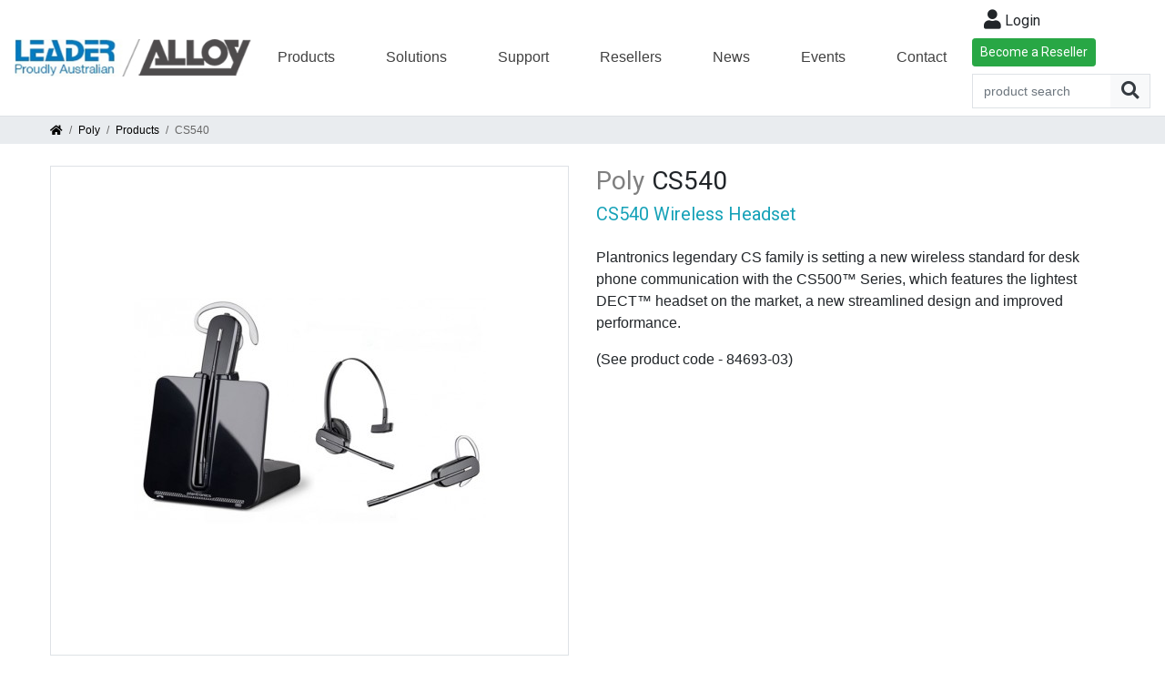

--- FILE ---
content_type: text/html; charset=utf-8
request_url: https://www.alloy.com.au/product/CS540/
body_size: 9302
content:
<!DOCTYPE html>
<html>
<head>
    <noscript>
        <meta http-equiv="refresh" content="0;url=/Incompatible/JavaScriptDisabled" />
    </noscript>
    <!--[if lte IE 9]>
        <meta http-equiv="refresh" content="0;url=/Incompatible/BrowserNotSupported" />
    <![endif]-->
    <meta charset="utf-8" />
    <meta name="viewport" content="width=device-width, initial-scale=1.0">
    <meta name="description" content="Alloy is a manufacturer and value-added distributor of networking and communications equipment, with exceptional customer support services and high quality products.">
    <title>CS540 - Alloy Computer Products (Australia)</title>
    <link href="/favicon.ico" rel="shortcut icon" type="image/x-icon" />
    <link rel="preconnect" href="https://fonts.googleapis.com">
    <link rel="preconnect" href="https://fonts.gstatic.com" crossorigin>
    <link rel="stylesheet" href="https://fonts.googleapis.com/css?family=Open+Sans:400,600,800">
    <link rel="stylesheet" href="https://fonts.googleapis.com/css?family=Cabin:400,600,800">
    <link rel="stylesheet" href="https://fonts.googleapis.com/css?family=Roboto:400,600,800">
    <link href="/Content/css?v=FgIV9nkLNyr4M7Yx047QSxsAE4q_R8jYf6y6gSejeB01" rel="stylesheet"/>

    <script src="/bundles/modernizr?v=inCVuEFe6J4Q07A0AcRsbJic_UE5MwpRMNGcOtk94TE1"></script>

</head>

<body class="d-none">
    <header class="sticky-top">
        <div class="navbar navbar-expand-xl navbar-light bg-white py-0 border-bottom">
    <button class="navbar-toggler" type="button" data-toggle="collapse" data-target="#navbarContent">
        <span class="navbar-toggler-icon"></span>
    </button>
    <a class="navbar-brand text-decoration-none offset-md-3 offset-xl-0 mr-0" href="/"><img class="img-fluid" src="/Content/images/Alloy-Leader.jpg" alt="Alloy Australia" /></a>

    <div class="EasyBuyAndSearch mt-1 mb-2 float-right d-xl-none">
        

<div class="float-right mb-2">
        <button class="btn" data-toggle="modal" data-target="#modalLogin"><i class="fas fa-lg fa-user mr-1"></i>Login</button>
        <a href="https://www.leadersystems.com.au/become-reseller" class="btn btn-sm btn-success">Become a Reseller</a>
</div>


        <form action="/products/search/" method="get" autocomplete="off" style="font-family: inherit">
    <div class="input-group border">
        <span class="field-validation-valid" data-valmsg-for="terms" data-valmsg-replace="true" style="margin-right: 30px"></span>
        <input id="searchTerms" name="terms" type="search" class="form-control border-dark border-0" placeholder="product search" required="required" data-val="true" data-val-required="required">
        <div class="input-group-append">
            <button class="btn btn-light btn-navbar-search border-0" type="submit"><i class="fas fa-search fa-lg text-dark"></i></button>
        </div>
    </div>
</form>

    </div>
    
    <div class="collapse navbar-collapse" id="navbarContent">
        <ul class="navbar-nav m-auto">
            <li class="nav-item dropdown">
                <a href="#" class="nav-link dropdown-toggle no-caret" data-toggle="dropdown">Products</a>
                <div class="dropdown-menu bg-light border-dark overflow-auto">
                    <div class="d-inline-flex flex-wrap flex-md-nowrap">
                        <div class="flex-column mr-5">
                            <span class="dropdown-item disabled text-uppercase small">Vendor</span>
                            
                            <div class="dropdown-item" data-navbarvendor="ignore"><a class="text-dark" href="/3cx/">3CX</a></div>
                            <div class="dropdown-item" data-navbarvendor="alloy"><a class="text-dark" href="/alloy/">ALLOY</a></div>
                            <div class="dropdown-item" data-navbarvendor="ignore"><a class="text-dark" href="http://www.alloyvoice.com.au/" target="_blank">AlloyVoice</a></div>
                            <div class="dropdown-item" data-navbarvendor="ignore"><a class="text-dark" href="/centrepal/">CentrePal</a></div>
                            <div class="dropdown-item" data-navbarvendor="cyberdata"><a class="text-dark" href="/cyberdata/">CyberData</a></div>
                            <div class="dropdown-item" data-navbarvendor="epygi"><a class="text-dark" href="/epygi/">Epygi</a></div>
                            <div class="dropdown-item" data-navbarvendor="grandstream"><a class="text-dark" href="/grandstream/">Grandstream</a></div>
                            <div class="dropdown-item" data-navbarvendor="jabra"><a class="text-dark" href="/jabra/">Jabra</a></div>
                            <div class="dropdown-item" data-navbarvendor="maxhub"><a class="text-dark" href="/maxhub/">Maxhub</a></div>
                            <div class="dropdown-item" data-navbarvendor="patton"><a class="text-dark" href="/patton/">Patton</a></div>
                            <div class="dropdown-item" data-navbarvendor="poly"><a class="text-dark" href="/poly/">Poly</a></div>
                            <div class="dropdown-item" data-navbarvendor="singlewire"><a class="text-dark" href="/singlewire/">Singlewire</a></div>
                            <div class="dropdown-item" data-navbarvendor="snom"><a class="text-dark" href="/snom/">Snom</a></div>
                            <div class="dropdown-item" data-navbarvendor="yealink"><a class="text-dark" href="/yealink/">Yealink</a></div>
                            <div class="dropdown-item" data-navbarvendor="ignore"><a class="text-dark" href="/solutions/zoom/">Zoom</a></div>
                            <div class="dropdown-item" data-navbarvendor="ignore"><a class="text-dark" href="/zultys/">Zultys</a></div>
                        </div>
                        <div id="navVendorCategories" class="flex-column">
                            
                        </div>
                    </div>
                </div>
            </li>
            <li class="nav-item dropdown">
                <a class="nav-link dropdown-toggle no-caret" href="#" data-toggle="dropdown">
                    Solutions
                </a>
                <div class="dropdown-menu bg-light border-dark">
                    <div class="dropdown-item"><a class="text-dark" href="/solutions/3cx-hosted-phone-system/">3CX Hosted Phone System</a></div>
                    <div class="dropdown-item"><a class="text-dark" href="/solutions/managed-networking/">Managed Networking Solutions</a></div>
                    <div class="dropdown-item"><a class="text-dark" href="/solutions/remote-working/">Remote Working Solutions</a></div>
                    <div class="dropdown-item"><a class="text-dark" href="/solutions/microsoft/">Microsoft Solutions</a></div>
                    <div class="dropdown-item"><a class="text-dark" href="/solutions/zoom/">Zoom Solutions</a></div>
                    <div class="dropdown-item"><a class="text-dark" href="/solutions/telstra/">Telstra TIPT Solutions</a></div>
                    
                </div>
            </li>
            <li class="nav-item dropdown">
                <a class="nav-link dropdown-toggle no-caret" href="#" data-toggle="dropdown">
                    Support
                </a>
                <div class="dropdown-menu bg-light border-dark">
                    <div class="dropdown-item"><a class="text-dark" href="/support-services/">Support Services</a></div>
                    <div class="dropdown-item"><a class="text-dark" href="/support/ra-number-request/">RA Number Request</a></div>
                    <div class="dropdown-item"><a class="text-dark" href="/support/downloads/">Downloads</a></div>
                </div>
            </li>
            <li class="nav-item dropdown">
                <a class="nav-link dropdown-toggle no-caret" href="#" data-toggle="dropdown">
                    Resellers
                </a>
                <div class="dropdown-menu bg-light border-dark">
                    <div class="dropdown-item"><a class="text-dark" href="/resellers/">Alloy Reseller Advantage</a></div>
                    <div class="dropdown-item"><a class="text-dark" href="/resellers/reseller-registration/">Become a Reseller</a></div>
                    <div class="dropdown-item"><a class="text-dark" href="/resellers/easybuy-registration/">Join Alloy's EasyBuy</a></div>
                    <div class="dropdown-divider"></div>
                    <div class="dropdown-item"><a class="text-dark" href="/resellers/preconfiguration-services/">Preconfiguration Services</a></div>
                    <div class="dropdown-item"><a class="text-dark" href="/resellers/automated-integration/">Automated Integration Services</a></div>
                    <div class="dropdown-item"><a class="text-dark" href="/resellers/free-freight-service/">Free Freight Service</a></div>
                    <div class="dropdown-item"><a class="text-dark" href="/resellers/pay-by-instalments/">Pay By Instalments</a></div>
                </div>
            </li>
            <li class="nav-item">
                <a class="nav-link" href="/news/">News</a>
            </li>
            <li class="nav-item dropdown">
                <a class="nav-link dropdown-toggle no-caret" href="#" role="button" data-toggle="dropdown">
                    Events
                </a>
                <div class="dropdown-menu bg-light border-dark">
                    <div class="dropdown-item"><a class="text-dark" href="/lunch-n-learn/">Lunch 'n' Learn</a></div>
                    <div class="dropdown-item"><a class="text-dark" href="/training-courses/">Training Courses</a></div>
                    <div class="dropdown-item"><a class="text-dark" href="/events/webinars/">Webinars</a></div>
                </div>
            </li>
            <li class="nav-item">
                <a class="nav-link" href="/contact/">Contact</a>
            </li>
        </ul>
    </div>
    <div class="EasyBuyAndSearch mt-1 mb-2 d-none d-xl-inline-block">
        

<div class="float-right mb-2">
        <button class="btn" data-toggle="modal" data-target="#modalLogin"><i class="fas fa-lg fa-user mr-1"></i>Login</button>
        <a href="https://www.leadersystems.com.au/become-reseller" class="btn btn-sm btn-success">Become a Reseller</a>
</div>


        <form action="/products/search/" method="get" autocomplete="off" style="font-family: inherit">
    <div class="input-group border">
        <span class="field-validation-valid" data-valmsg-for="terms" data-valmsg-replace="true" style="margin-right: 30px"></span>
        <input id="searchTerms" name="terms" type="search" class="form-control border-dark border-0" placeholder="product search" required="required" data-val="true" data-val-required="required">
        <div class="input-group-append">
            <button class="btn btn-light btn-navbar-search border-0" type="submit"><i class="fas fa-search fa-lg text-dark"></i></button>
        </div>
    </div>
</form>

    </div>
</div>

        
    <div class="breadcrumb">
        <div class="container-fluid content-max-width">
            <a href="/"><i class="fas fa-home"></i></a>
            <span class="mx-1">/</span>
            <a href="/poly">Poly</a>
            <span class="mx-1">/</span>
            <a href="/products/vendor/poly/">Products</a>
            <span class="mx-1">/</span>
            CS540
        </div>
    </div>

    </header>
    <div id="mainContent">
        




<div class="container-fluid content-max-width my-4 pb-5">
    <div class="d-lg-none">
        
<div class="mb-4">
    <h3 class="d-inline font-roboto text-black-50 mr-2">Poly</h3><h3 class="d-inline font-roboto">CS540</h3>
    <h5 class="mt-2 font-roboto text-info">CS540 Wireless Headset</h5>
    <div class="mt-4">
            <p>Plantronics legendary CS family is setting a new wireless standard for desk phone communication with the CS500™ Series, which features the lightest DECT™ headset on the market, a new streamlined design and improved performance.</p>
            <p>(See product code - 84693-03)</p>
    </div>
</div>
    </div>
    <div class="row">
        <div class="col-lg-6">
            <div class="row">
                <div class="col-12">
                    <div class="border position-relative clearfix">
                        <div id="productImageWrapper" class="row w-100 align-items-center m-0 p-3">
                            <div class="col-12 m-0">
                                <img class="img-fluid m-auto d-block" style="max-height: 500px" src="/content/images/products/Poly/CS540/CS540.jpg" alt="Alternate Text" />
                            </div>
                        </div>
                    </div>
                </div>
                <div class="col-12">
                    <div class="mt-3">
                            <div class="thumbnail-container border">
                                <div class="image-thumbnail">
                                    <img src="/content/images/products/Poly/CS540/CS540.jpg" alt="CS540" />
                                </div>
                            </div>
                                                                                            </div>
                </div>
            </div>
        </div>
        <div class="col-lg-6">
            <div class="d-none d-lg-block">
                
<div class="mb-4">
    <h3 class="d-inline font-roboto text-black-50 mr-2">Poly</h3><h3 class="d-inline font-roboto">CS540</h3>
    <h5 class="mt-2 font-roboto text-info">CS540 Wireless Headset</h5>
    <div class="mt-4">
            <p>Plantronics legendary CS family is setting a new wireless standard for desk phone communication with the CS500™ Series, which features the lightest DECT™ headset on the market, a new streamlined design and improved performance.</p>
            <p>(See product code - 84693-03)</p>
    </div>
</div>
            </div>



        </div>
    </div>
    <div class="mt-5">
        <h5 class="text-info font-roboto">Description</h5>
            <p>Plantronics legendary CS family is setting a new wireless standard for desk phone communication with the CS500™ Series, which features the lightest DECT™ headset on the market, a new streamlined design and improved performance.  (See product code - 84693-03)</p>
        <p>Go mobile and multi-task up to 350 feet (100 meters) from your desk with answer, end and mute controls at your fingertips. And no matter what your preference, with three wearing choices there's one to match your personal style. Enjoy the sleek contemporary design of the new system, premium wideband audio quality and wireless mobility, all with the same reliability for hands-free productivity that has made the CS family a best seller for nearly a decade. With the new CS500 Series we are raising the bar once again for desk phone headset systems.</p>
    </div>
        <div class="mt-5">
            <h5 class="text-info font-roboto">Features</h5>
            <div class="d-flex">
                <div class="flex-grow-1">
                    <table class="table table-sm table-borderless">
                                <tr>
                                    <td style="vertical-align: top; width: 10px"><i class="fas fa-caret-right fa-sm text-black-50"></i></td>
                                    <td style="padding-left: 5px" colspan="2">Gain mobility - multitask, hands-free up to 350 feet (100 meters)</td>
                                </tr>
                                <tr>
                                    <td style="vertical-align: top; width: 10px"><i class="fas fa-caret-right fa-sm text-black-50"></i></td>
                                    <td style="padding-left: 5px" colspan="2">One-touch call answer/end, vol +/-, and mute</td>
                                </tr>
                                <tr>
                                    <td style="vertical-align: top; width: 10px"><i class="fas fa-caret-right fa-sm text-black-50"></i></td>
                                    <td style="padding-left: 5px" colspan="2">Energy efficient adaptive power system optimizes for range and talk time</td>
                                </tr>
                                <tr>
                                    <td style="vertical-align: top; width: 10px"><i class="fas fa-caret-right fa-sm text-black-50"></i></td>
                                    <td style="padding-left: 5px" colspan="2">Conference in up to three additional CS500 or Savi headsets for enhanced collaboration</td>
                                </tr>
                                <tr>
                                    <td style="vertical-align: top; width: 10px"><i class="fas fa-caret-right fa-sm text-black-50"></i></td>
                                    <td style="padding-left: 5px" colspan="2">New headsets can subscribe to a base by simply docking the headset</td>
                                </tr>
                                <tr>
                                    <td style="vertical-align: top; width: 10px"><i class="fas fa-caret-right fa-sm text-black-50"></i></td>
                                    <td style="padding-left: 5px" colspan="2">Use with Electronic Hookswitch Cable or Handset Lifter to remotely answer/end calls</td>
                                </tr>
                    </table>
                </div>
                    <div class="w-25 align-self-end pb-3 d-none d-lg-block">
                        <img class="img-fluid" style="max-height: 400px" src="/content/images/products/Poly/CS540/CS540.jpg" alt="CS540" />
                    </div>
            </div>
        </div>

    <div id="relatedProductsWrapper" data-productcode="CS540">
        
        <div class="spinner">
            <div class="rect1"></div>
            <div class="rect2"></div>
            <div class="rect3"></div>
            <div class="rect4"></div>
            <div class="rect5"></div>
        </div>
    </div>
</div>



<div class="modal" id="modalAddToJobList" tabindex="-1" role="dialog">
    <div class="modal-dialog" role="document">
        <div class="modal-content">
            <div class="modal-header">
                <h6 class="modal-title">Add Product to Job List</h6>
            </div>
            <div class="modal-body">
                <form id="addToJobListForm" novalidate>
                    <div class='mandatory'><label for="mobile-number">mobile-number</label><input autocomplete="off" id="mobile-number" name="mobile-number" tabindex="-1" type="text" value="" /></div>
                    <input name="__RequestVerificationToken" type="hidden" value="S5iZcmZ4HaRf7-BeC-7CP3P9UK_8BIYjrpo_v59Zv9Q1qY7WnHAVgz7c7S5vrNIQ5dFbM1B5FTzi7esh7ccELaJkHB_d8h6glH3udny4rxs1" />
                    <div class="row">
                        <div class="col-12">
                            <span class="text-success">Create a new job list</span>
                            <div class="form-group">
                                <label class="control-label" for="newJobListName">Job List Name</label>
                                <input type="text" id="newJobListName" class="form-control form-control-lg" maxlength="100" />
                            </div>
                        </div>
                        <div id="existingJobListsWrapper" class="col-12">
                            <span class="text-success">and/or add to existing list...</span>
                            <div id="existingJobs" class="form-group" style="max-height: 300px; overflow-y: auto"></div>
                        </div>
                    </div>
                    <hidden id="hdnProductToAdd" value="0" />
                </form>
            </div>
            <div class="modal-footer position-relative">
                <div id="saveToJobListResponse" class="alert font-roboto m-0 mr-3 collapse" style="padding: 6px 12px"></div>
                <button type="button" class="btn btn-secondary rounded-0" data-dismiss="modal">Close</button>
                <button id="saveToJobListButton" type="submit" form="addToJobListForm" class="btn btn-blue rounded-0">
                    <i class="fas fa-save mr-2"></i>Save
                </button>
            </div>
        </div>
    </div>
</div>


<style>
    .spinner {
        margin: 10px auto;
        width: 300px;
        height: 100px;
        text-align: center;
        font-size: 40px;
        position: relative;
    }

        .spinner > div {
            background-color: #999;
            height: 100%;
            width: 10px;
            display: inline-block;
            -webkit-animation: stretchdelay 1.2s infinite ease-in-out;
            animation: stretchdelay 1.2s infinite ease-in-out;
        }

        .spinner .rect2 {
            -webkit-animation-delay: -1.1s;
            animation-delay: -1.1s;
        }

        .spinner .rect3 {
            -webkit-animation-delay: -1.0s;
            animation-delay: -1.0s;
        }

        .spinner .rect4 {
            -webkit-animation-delay: -0.9s;
            animation-delay: -0.9s;
        }

        .spinner .rect5 {
            -webkit-animation-delay: -0.8s;
            animation-delay: -0.8s;
        }

    @-webkit-keyframes stretchdelay {
        0%, 40%, 100% {
            -webkit-transform: scaleY(0.4)
        }

        20% {
            -webkit-transform: scaleY(1.0)
        }
    }

    @keyframes stretchdelay {
        0%, 40%, 100% {
            transform: scaleY(0.4);
            -webkit-transform: scaleY(0.4);
        }

        20% {
            transform: scaleY(1.0);
            -webkit-transform: scaleY(1.0);
        }
    }
</style>
    </div>
    <footer>
        <div class="container-fluid content-max-width">
    <div class="row">
        <div class="col-md-8 mb-3">
            <div class="row">
                <div class="col-md-4">
                    <ul>
                        <li>Alloy</li>
                        <li><a href="/about/">About Alloy</a></li>
                        <li><a href="/contact/">Contact Us</a></li>
                        <li><a href="/news/">Latest News</a></li>
                        <li><a href="/support/warranty/">Warranty</a></li>
                        <li><a href="/support/extended-warranty/">Extended Warranty</a></li>
                    </ul>
                </div>
                <div class="col-md-4">
                    <ul>
                        <li>Services</li>
                        <li><a href="/support-services/">Support Services</a></li>
                        <li><a href="/resellers/preconfiguration-services/">Preconfiguration Services</a></li>
                        <li><a href="/resellers/free-freight-service/">Free Freight Service</a></li>
                        <li><a href="/support/advanced-replacement-contract/">Advanced Replacement</a></li>
                        <li><a href="/support/ra-policy/">Return Authorisation Policy</a></li>
                    </ul>
                </div>
                <div class="col-md-4">
                    <ul>
                        <li>Resellers</li>
                        <li><a href="/resellers/easybuy-registration/">EasyBuy</a></li>
                        <li><a href="/support/downloads/">Downloads</a></li>
                        <li><a href="/training-courses/">Training Courses</a></li>
                        <li><a href="/events/webinars/">Webinars</a></li>
                        <li><a href="/trade-shows/">Trade Shows</a></li>
                    </ul>
                </div>
            </div>
        </div>
        <div class="col-md-4">
            <div class="d-flex justify-content-between">
                <div>
                    <a href="https://www.facebook.com/alloyaustralia" class="text-decoration-none" title="facebook">
                        <i class="fab fa-3x fa-facebook-square"></i>
                    </a>
                </div>
                <div>
                    <a href="https://twitter.com/AlloyCP" class="text-decoration-none" title="twitter">
                        <i class="fab fa-3x fa-twitter"></i>
                    </a>
                </div>
                <div>
                    <a href="https://www.youtube.com/user/AlloyCP" class="text-decoration-none" title="youtube">
                        <i class="fab fa-3x fa-youtube"></i>
                    </a>
                </div>
            </div>
            <div class="row">
                <div class="col-12">
                    <ul class="pl-0">
                        <li>&nbsp;</li>
                        <li>&copy; 2026 Alloy Computer Products Australia Pty Ltd</li>
                        <li>ABN 41 006 507 473</li>
                        <li class="my-2"><a href="/terms/" class="mr-4" target="_blank">Terms & Conditions</a><a href="/privacy/" target="_blank">Privacy Policy</a></li>
                        <li>All prices (AUD) and specifications are subject to change without notice. E&amp;OE. Products are subject to availability of stock. </li>
                    </ul>
                </div>
            </div>
        </div>
    </div>
</div>

    </footer>
    <div id="backToTop" style="display: none"><i class="fa fa-angle-double-up"></i></div>
    
    
<div class="modal" id="modalLogin" tabindex="-1" role="dialog">
    <div class="modal-dialog" role="document">
        <div class="modal-content">
            <div class="modal-header">
                <h6 class="modal-title">EasyBuy Login</h6>
            </div>
            <div class="modal-body">
                <form id="loginForm" novalidate>
                    <div class='mandatory'><label for="mobile-number">mobile-number</label><input autocomplete="off" id="mobile-number" name="mobile-number" tabindex="-1" type="text" value="" /></div>
                    <input name="__RequestVerificationToken" type="hidden" value="xvhT8DOIVGG4PrO1lSAXZwGB4K1RPUamGRfYYQutXOsY0q4buCZP3q-pi7EhD6jMvIpAbAoAugU1iL2RQsa0KHklL95N9HV_s5KmtaJ82L41" />
                    <div class="row">
                        <div class="col-12">
                            <div class="form-group">
                                <span class="field-validation-valid" data-valmsg-for="Email" data-valmsg-replace="true"></span>
                                <label class="control-label" for="email">Email</label>
                                <input type="email" id="email" name="Email" class="form-control form-control-lg" required="required" data-val="true" maxlength="100" data-val-email="invalid email" data-val-required="required" />
                            </div>
                        </div>
                        <div class="col-12">
                            <div class="form-group">
                                <span class="field-validation-valid" data-valmsg-for="Password" data-valmsg-replace="true"></span>
                                <label class="control-label" for="password">Password</label>
                                <input type="password" id="password" name="Password" class="form-control form-control-lg" required="required" data-val="true" maxlength="50" data-val-required="required" />
                            </div>
                        </div>
                    </div>
                </form>
                <div class="row">
                    <div class="col-12 small">
                        <a href="#" data-toggle="collapse" data-target="#resetPasswordWrapper" class="m-0">Forgot your password?</a>
                    </div>
                </div>
                <div id="resetPasswordWrapper" class="collapse mt-2">
                    <p class="small">Instructions on how to reset your password will be sent to the above email address if it belongs to an EasyBuy account.</p>
                    <button id="resetPassword" type="button" class="btn btn-sm btn-danger rounded-0">
                        <i class="fas fa-unlock-alt mr-2"></i>Reset my password
                    </button>
                    <div id="resetPasswordResponse" class="alert mt-3 text-center small collapse"></div>
                </div>
            </div>
            <div class="modal-footer position-relative">
                <a href="/resellers/easybuy-registration/" class="btn btn-sm btn-blue rounded-0" style="position: absolute; left: 15px">
                    <i class="fas fa-edit mr-2"></i>Register
                </a>
                <button type="button" class="btn btn-sm btn-secondary rounded-0" data-dismiss="modal">Close</button>
                <button id="loginButton" type="submit" form="loginForm" class="btn btn-sm btn-success rounded-0">
                    <i class="fas fa-sign-in-alt mr-2"></i>Login
                </button>
            </div>
            <div id="loginError" class="alert alert-danger mx-3 text-center small collapse">There is an issue with your EasyBuy account. Please contact your Account Manager.</div>
        </div>
    </div>
</div>

    
    <hidden id="baseUrl" data-url="/"></hidden>
    <script src="/bundles/jquery?v=ypRWwhRDagvLu34HhPwH-DAr_ZdWA8fJbof5z1HHb-A1"></script>

    <script src="/bundles/bootstrap?v=wp_PK_JHEzqhPQMaMzZcMnvrQJmTlNIf_RshhZ46F1Y1"></script>

    <script src="/bundles/alloy?v=qSDOj8mWp3n8BE4PQ7cUKhtrZGDr5vr9EeYKPagglZM1"></script>

    
    <script type='text/javascript' src='/Scripts/lightslider.js?v=20190701095500'></script>
    <script type='text/javascript' src='/Scripts/alloy-products-product.js?v=20220209123130'></script>
    
    


<script type="application/ld+json">
{
    "@context": "https://schema.org/",
    "@type": "Product",
    "name": "Poly CS540",
    "image": [
        "https://www.alloy.com.au/content/images/products/Poly/CS540/CS540.jpg",
        "",
        ""
    ],
    "description": "CS540 Wireless Headset",
    "sku": "CS540",
    "mpn": "CS540",
    "brand": {
        "@type": "Brand",
        "name": "Poly"
    },
    "offers": {
        "@type": "Offer",
        "url": "https://www.alloy.com.au/product/CS540/",
        "priceCurrency": "AUD",
        "price": "0",
        "priceValidUntil": "2026-02-02",
        "itemCondition": "https://schema.org/NewCondition",
        "availability": "https://schema.org/BackOrder",
        "seller": {
            "@type": "Organization",
            "name": "Alloy Computer Products (Australia) Pty Ltd"
        },
        "acceptedPaymentMethod" : [ "AmericanExpress", "MasterCard", "VISA", "ByBankTransferInAdvance", "ByInvoice", "Cash" ],
        "category": ""
    },
    "review": {
        "@type": "Review",
        "reviewRating": {
            "@type": "Rating",
            "ratingValue": "5",
            "bestRating": "5"
        },
        "author": {
            "@type": "Organization ",
            "name": "Alloy Computer Products (Australia) Pty Ltd"
        }
    },
    "aggregateRating": {
        "@type": "AggregateRating",
        "ratingValue": "4.6",
        "reviewCount": "487"
    }
}
</script>

    
    

<script type="application/ld+json">
    {
    "@context" : "http://schema.org",
    "@type" : "Organization",
    "name":"Alloy Computer Products (Australia) Pty Ltd",
    "description": "Alloy is a manufacturer and value-added distributor of networking and communications equipment, with exceptional customer support services and high quality products.",
    "address" :
    {
    "@type": "PostalAddress",
    "addressCountry": "Australia",
    "addressLocality": "Truganina",
    "addressRegion": "Victoria",
    "postalCode": "3029",
    "streetAddress": "2/17 Felstead Drive"
    },
    "location" :
    {
    "@type": "PostalAddress",
    "addressCountry": "Australia",
    "addressLocality": "Truganina",
    "addressRegion": "Victoria",
    "postalCode": "3029",
    "streetAddress": "2/17 Felstead Drive"
    },
    "email": [ "sales@alloy.com.au", "support@alloy.com.au" ],
    "telephone":"+61385629000",
    "url":"https://www.alloy.com.au",
    "sameAs": "https://www.facebook.com/alloycomputerproducts",
    "image": "https://www.alloy.com.au/content/images/Alloy-dk-180.png",
    "logo": "https://www.alloy.com.au/content/images/Alloy-dk-180.png",
    "hasPOS":
    {
    "hasMap": "https://goo.gl/maps/7S9fn",
    "address" : {
    "@type": "PostalAddress",
    "addressCountry": "Australia",
    "addressLocality": "Truganina",
    "addressRegion": "Victoria",
    "postalCode": "3029",
    "streetAddress": "2/17 Felstead Drive" }
    },
    "ContactPoint": [
    {
    "contactType": "Sales",
    "name": "Sales",
    "email": "sales@alloy.com.au",
    "telephone": "+61 3 8562 9000",
    "hoursAvailable": [
    { "@type": "OpeningHoursSpecification", "dayOfWeek": "http://schema.org/Monday", "opens":  "08:30:00", "closes":  "17:30:00" },
    { "@type": "OpeningHoursSpecification", "dayOfWeek": "http://schema.org/Tuesday", "opens":  "08:30:00", "closes":  "17:30:00" },
    { "@type": "OpeningHoursSpecification", "dayOfWeek": "http://schema.org/Wednesday", "opens":  "08:30:00", "closes":  "17:30:00" },
    { "@type": "OpeningHoursSpecification", "dayOfWeek": "http://schema.org/Thursday", "opens":  "08:30:00", "closes":  "17:30:00" },
    { "@type": "OpeningHoursSpecification", "dayOfWeek": "http://schema.org/Friday", "opens":  "08:30:00", "closes":  "17:30:00" }
    ] },
    {
    "contactType": "Support",
    "name": "Support",
    "email": "support@alloy.com.au",
    "telephone": "+61 3 8562 9040",
    "hoursAvailable": [
    { "@type": "OpeningHoursSpecification", "dayOfWeek": "http://schema.org/Monday", "opens":  "08:30:00", "closes":  "17:30:00" },
    { "@type": "OpeningHoursSpecification", "dayOfWeek": "http://schema.org/Tuesday", "opens":  "08:30:00", "closes":  "17:30:00" },
    { "@type": "OpeningHoursSpecification", "dayOfWeek": "http://schema.org/Wednesday", "opens":  "08:30:00", "closes":  "17:30:00" },
    { "@type": "OpeningHoursSpecification", "dayOfWeek": "http://schema.org/Thursday", "opens":  "08:30:00", "closes":  "17:30:00" },
    { "@type": "OpeningHoursSpecification", "dayOfWeek": "http://schema.org/Friday", "opens":  "08:30:00", "closes":  "17:30:00" }
    ]
    } ],
    "brand": [ "2N Helios", "3CX", "Akuvox", "Alloy", "AlloyVoice", "CyberData", "Epygi", "Grandstream", "Jabra", "Patton", "Poly", "SingleWire", "Snom", "Yealink", "Zultys" ]
    }
</script>
    
        <!-- Global site tag (gtag.js) - Google Analytics -->
        <script async src="https://www.googletagmanager.com/gtag/js?id=G-G2GVPHSVR6"></script>
        <script>
            window.dataLayer = window.dataLayer || [];
            function gtag(){dataLayer.push(arguments);}
            gtag('js', new Date());

            gtag('config', 'G-G2GVPHSVR6');
        </script>
</body>
</html>
